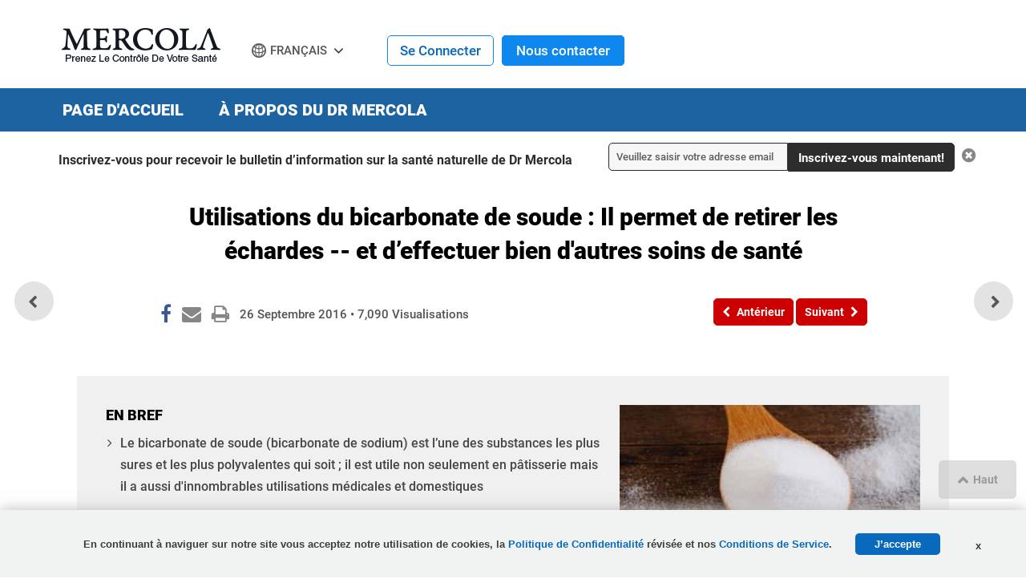

--- FILE ---
content_type: text/html; charset=utf-8
request_url: https://french.mercola.com/sites/articles/archive/2016/09/26/remede-naturel.aspx
body_size: 16556
content:

<!doctype html>
<html xmlns="http://www.w3.org/1999/xhtml" xmlns:og="http://ogp.me/ns#" xmlns:fb="http://ogp.me/ns/fb#"
xml:lang="fr-FR" lang="fr-FR">
<head id="ctl00_Head1"><title>
	Bicarbonate de soude ou Bicarbonate de sodium
</title><meta http-equiv="X-UA-Compatible" content="IE=edge" /><link rel="shortcut icon" href="//media.mercola.com/assets/images/mercola/favicon.ico" /><meta http-equiv="Content-Type" content="text/html; charset=UTF-8" /><meta http-equiv="cleartype" content="on" />
    <!-- Responsive and mobile friendly stuff -->
    <meta name="HandheldFriendly" content="True" /><meta name="MobileOptimized" content="320" /><meta name="viewport" content="width=device-width, initial-scale=1.0, user-scalable=yes" /><link rel="preconnect" href="https://fonts.gstatic.com/" crossorigin="" />
<link rel="dns-prefetch" href="//fonts.googleapis.com" />
<style>@font-face{font-family:'Roboto';font-style:normal;font-weight:500;font-display:swap;src:url(//media.mercola.com/assets/fonts/roboto/roboto-v20-latin-500.eot);src:local('Roboto Medium'),local('Roboto-Medium'),url('//media.mercola.com/assets/fonts/roboto/roboto-v20-latin-500.eot?#iefix') format('embedded-opentype'),url(//media.mercola.com/assets/fonts/roboto/roboto-v20-latin-500.woff) format('woff'),url(//media.mercola.com/assets/fonts/roboto/roboto-v20-latin-500.ttf) format('truetype'),url('//media.mercola.com/assets/fonts/roboto/roboto-v20-latin-500.svg#Roboto') format('svg')}@font-face{font-family:'Roboto';font-style:italic;font-weight:500;font-display:swap;src:url(//media.mercola.com/assets/fonts/roboto/roboto-v20-latin-500italic.eot);src:local('Roboto Medium Italic'),local('Roboto-MediumItalic'),url('//media.mercola.com/assets/fonts/roboto/roboto-v20-latin-500italic.eot?#iefix') format('embedded-opentype'),url(//media.mercola.com/assets/fonts/roboto/roboto-v20-latin-500italic.woff) format('woff'),url(//media.mercola.com/assets/fonts/roboto/roboto-v20-latin-500italic.ttf) format('truetype'),url('//media.mercola.com/assets/fonts/roboto/roboto-v20-latin-500italic.svg#Roboto') format('svg')}@font-face{font-family:'Roboto';font-style:normal;font-weight:700;font-display:swap;src:url(//media.mercola.com/assets/fonts/roboto/roboto-v20-latin-700.eot);src:local('Roboto Bold'),local('Roboto-Bold'),url('//media.mercola.com/assets/fonts/roboto/roboto-v20-latin-700.eot?#iefix') format('embedded-opentype'),url(//media.mercola.com/assets/fonts/roboto/roboto-v20-latin-700.woff) format('woff'),url(//media.mercola.com/assets/fonts/roboto/roboto-v20-latin-700.ttf) format('truetype'),url('//media.mercola.com/assets/fonts/roboto/roboto-v20-latin-700.svg#Roboto') format('svg')}@font-face{font-family:'Roboto';font-style:normal;font-weight:900;font-display:swap;src:url(//media.mercola.com/assets/fonts/roboto/roboto-v20-latin-900.eot);src:local('Roboto Black'),local('Roboto-Black'),url('//media.mercola.com/assets/fonts/roboto/roboto-v20-latin-900.eot?#iefix') format('embedded-opentype'),url(//media.mercola.com/assets/fonts/roboto/roboto-v20-latin-900.woff) format('woff'),url(//media.mercola.com/assets/fonts/roboto/roboto-v20-latin-900.ttf) format('truetype'),url('//media.mercola.com/assets/fonts/roboto/roboto-v20-latin-900.svg#Roboto') format('svg')}@font-face{font-family:'Roboto';font-style:italic;font-weight:900;font-display:swap;src:url(//media.mercola.com/assets/fonts/roboto/roboto-v20-latin-900italic.eot);src:local('Roboto Black Italic'),local('Roboto-BlackItalic'),url('//media.mercola.com/assets/fonts/roboto/roboto-v20-latin-900italic.eot?#iefix') format('embedded-opentype'),url(//media.mercola.com/assets/fonts/roboto/roboto-v20-latin-900italic.woff) format('woff'),url(//media.mercola.com/assets/fonts/roboto/roboto-v20-latin-900italic.ttf) format('truetype'),url('//media.mercola.com/assets/fonts/roboto/roboto-v20-latin-900italic.svg#Roboto') format('svg')}@font-face{font-family:'FontAwesome';font-weight:400;font-style:normal;font-display:swap;src:url(//media.mercola.com/assets/fonts/fontawesome-webfont.eot);src:url(//media.mercola.com/assets/fonts/fontawesome-webfont.eot) format("embedded-opentype"),url(//media.mercola.com/assets/fonts/fontawesome-webfont.woff) format("woff"),url(//media.mercola.com/assets/fonts/fontawesome-webfont.ttf) format("truetype"),url(//media.mercola.com/assets/fonts/fontawesome-webfont.svg) format("svg");}</style>
<link type="text/css" rel="stylesheet" href="/CMSPages/GetCSS.aspx?stylesheetname=InternationalTFSv2" />
    <script src="//media.mercola.com/assets/js/comserver/mercolajquery1.js?v=20260125" type="909b9618aa3fbf286545e32f-text/javascript"></script>
    
    <!--ArticleID: 963-->
    <!--DocumentNodeID: 19713-->
    <meta property="og:type" content="article" />
    <meta name="thumbnail" content="https://media.mercola.com/imageserver/public/2012/august/baking-soda.jpg" />

    <script data-cfasync="false" type="text/javascript">var mercolaEntity = {entity: {pageType: 'French', pageUrl: 'https://french.mercola.com/sites/articles/archive/2016/09/26/remede-naturel.aspx', id: '19713-French', name: 'Utilisations du bicarbonate de soude : Il permet de retirer les échardes -- et d’effectuer bien d\'autres soins de santé', description: 'Le bicarbonate de sodium, plus couramment appelé bicarbonate de soude, est utile non seulement en pâtisserie, mais il a aussi des utilisations médicales et domestiques.', category: 'french', categoryId: 'french', thumbnailUrl : 'https://media.mercola.com/imageserver/public/2012/august/baking-soda.jpg' },'user': {categoryId: 'french'}};</script>
<meta property="og:title" content="Bicarbonate de soude ou Bicarbonate de sodium" />
<meta property="og:description" content="Le bicarbonate de sodium, plus couramment appelé bicarbonate de soude, est utile non seulement en pâtisserie, mais il a aussi des utilisations médicales et domestiques." />
<meta property="og:image" content="https://media.mercola.com/imageserver/public/2016/september/baking-soda-a-natural-remedy-french-fb.jpg" />
<meta property="og:url" content="https://french.mercola.com/sites/articles/archive/2016/09/26/remede-naturel.aspx" />
<link rel="canonical" href="https://french.mercola.com/sites/articles/archive/2016/09/26/remede-naturel.aspx" />
<meta property="og:site_name" content="Mercola.com" /><meta property="fb:app_id" content="869990579788224" /><meta property="fb:pages" content="1720748801480231" /><meta name="description" content="Le bicarbonate de sodium, plus couramment appelé bicarbonate de soude, est utile non seulement en pâtisserie, mais il a aussi des utilisations médicales et domestiques." /> 
<meta http-equiv="content-type" content="text/html; charset=UTF-8" /> 
<meta http-equiv="pragma" content="no-cache" /> 
<meta http-equiv="content-style-type" content="text/css" /> 
<meta http-equiv="content-script-type" content="text/javascript" /> 
 
<link type="text/css" rel="stylesheet" href="/CMSPages/GetCSS.aspx?stylesheetname=MercolaFrench2" /> 
<style>
.labeltwo a {
    color: #ffffff !important;
}
p.labeltwo {
    text-align: center;
    text-decoration: none;
    background: none repeat scroll 0% 0% #3161C7;
    width: 65%;
    margin: 10px auto 50px;
    padding: 10px;
    border-radius: 0.5em;
    border: 1px solid #3079ED !important;
    color: #FAFAFA;
    text-shadow: none;
}

.labeltwo a:hover, .labeltwo a:focus {
    color: #edfd82 !important;
}


.labeltwo a{
color: #ffffff !important;
}
</style> 
<meta name="twitter:card" content="summary_large_image" /><script data-cfasync="false" type="text/javascript">var mercolaData = {"pageinfo":{"sitesection": "french", "sitesection1": "", "sitesection2": ""},"user":{"userloggedin":"no","customerclass":"visitor", "subscriber": "no", "daysSubscribed": "0"}};</script>
<script data-cfasync="false" src="//media.mercola.com/assets/js/mercoladatalayer/mercoladatalayer20210126.js"></script>
<script data-cfasync="false" src="//assets.adobedtm.com/77a1576eb29d/fa4ad595c4e4/launch-1d4e41c3ac1d.min.js"></script></head>
<body class="LTR Safari ENUS" >
    <div>
        <form method="post" action="/sites/articles/archive/2016/09/26/remede-naturel.aspx" id="aspnetForm">
<div>
<input type="hidden" name="__EVENTTARGET" id="__EVENTTARGET" value="" />
<input type="hidden" name="__EVENTARGUMENT" id="__EVENTARGUMENT" value="" />
<input type="hidden" name="__VIEWSTATE" id="__VIEWSTATE" value="hq5D9TzNzwh+TEhRMHgHODrQUZ5XLJD0l6nVH9799sZeX8EyEOqcEg3YlVNmpIL0oYGEPapC4IShTki9rw8hTTKUH0lzra++ETe1/37vdd+LJqbN1GwSOFu3R45fEq/yNwZKnLyjN9kH8A6qkeXogYiIM+RJEq+cuTlE33umfhGuiTzio+ABWBKibx7T1vVmcIKhjnmWlO7fmeknWoTZAToeFLIpTo7P/QBCFWHMPY9wXPZvnaXvy0o0E6Y+UOGeVgxqOainDTHiWn6o8Ft3upm+8LW4XeFeZflawpmefsdfl+joDRwpw+YqnJ339vMT2Q67qexaiG9FzD1Fq51l9A2mM0WtxIzleDoLx25Ksy61j5vBQk182BRpXOuD2B+ANe265KTwTCI/qV9sXj1/KCAb2zjmYXaAG1OoEPbks1tv3QZROKcFrsnb8ihFMQuvIjqc5O6mmPQkJXk5NRqAjYXWXJohSfx3nkQ/C43jIfnvqbj4w7MgIgqgebc0hHGwP8IOymeQN9EdXpui7woj/EhiDoTeuh9zHGONFxGdNQloRuSKhogBiuu2q1oW3UXexm6LFHIZDl+O/hBhQWMW+Gii80i3fxTLoSrSw18P0nP5fnY/KTvVRBiYoJDO0EoD1rJb2G2iELQav4utS5eu/zSpbSgGkIXFOQs1fB7ICVtPM1vUH+IWahuxZvL34IxGHEL6/yAyq+WdYuUfGJ77ahdk4NdS3wChuI7ZTlM7/TbJ34ctdfwRfr0TcYBZoxsmFLCapcj+Q6I1J+PJxnssxrmFaSn7quGk76F9j/V2Rx/FxrIwtoM45NNr3tEnjKIIBPKjOe1fiQKeVyRWb51SS78UDnLFGidOzJM8e/fnwOMwoNJpepcn+Z9pLG8escKr2oBBJgEz7cDW39aUeDMrTTBDzCDDD89zy6HDs7ALao1NzbTDZD5EMp87Jg+hsgz/guk5StdS9axNebi0gA9H662JBXkKrzJfwlm0ve0WH92lVV1Zomos9qUPf2xC7oFwCKuNSEaw8W6u5BUioaktHTasoaGPZKhIiKB9X0NyFgmW8+sVfiK90oKoGEv2qpsnpwdquQ8V7hz79Wj6h2HNGsGMxvP/9/GeBeHmRr3Q5djcouCowv0OAuRU0kCMt6JHNPYqZibzdGTMe+j6eZoF1/AxslvIrO6hXYg/BTKiAwx3z3cjr3tpUfKGKVPBNuP471kPjFVaZIaMVAr8sHOSyK4IjK1NvV7jGcXhsMyVPGtSdmiL2nKgcqk/KIptWEcREDt+dGTU3aap2LF5EWW4v2B4YqaY+OK8r0l7nDgCduCzGqdXDUfd9EfEDt8k4Yd/[base64]/Qswc719XO9XIVI6/tsvxP+Ni2poyTn5FT3ORlZES5ko0QNcWg+xdbASKsvSVwOig/fc2gcNacJ5WLGIg5P9YEj55KAhVVHtdB+kwXnnZEJd9iV5tyO3lcA2n6YHEg6ovOOIOvF/Wpg1O24jw55Fnc21Y/+z67DH/[base64]/aqBeLeEEOUthgjbpsfajTN913xzoLZGvCiuphtHUTbhZwv+KBYjY807GmDHy2UNx6b7BNN6eXLHz5kZIILRJt/NaTu8gA/KrOmFHxyvvYSw/GNcpij7i7U3x+ZwBN+FCBF5BXG0cs/qq5EY3nX6PMyAD7Ia6LpfEEqOnu+T4Crxjbn+4qjVCcItfgRVrSOYHve+NsJ1TD8zLUE2JIpkLinRauZ3vFgitp5WV/WvBfQr5QNNzNduXwrYgeZ8azekvznOiJc2I3w9zOFjDxTPMFr+cQhM01LZTra5J0mrI8etiwwB4cZNyNernj6ZPewZ3Sn58jCPytsBxQ73UfMzvKpD4Oh9CJQ+0Rxvy3FWS1L54MUpEEMS4wQK+sLZUsnlL9HakwuCCUCLnyqyHnOeGYJ6hBtejI/euSptHk5CplIPtDcKJ0VdjwSVtzLP5Q7LGH1qp0oagZ/p6zIdEuKacWOXsPUVbaCNc7kKzhzQhQUcf290xnddVyNDs+hjpO2gBLcU28F0nBDwj9dTH3Jmci7ssDMtUztpH1476fxQGBHRRCVEyYBluGgSzm+1OU3vRQapKMYqW7lGowok2FPI/9KUFBf7G7y1tu+pZqlcxKp9FXI4u6AmIjQbnsUiLExt892D6eF0RJIXPBX8e4BYyUDHI0Yv3Bqui6jj2rr1H+g7UdeWkEfmgCsXeEJ+KlhJEyl3OR08ifxtnRPKOcYfjTVQ8lpz7NJCH+l9xvmsdd5x1Ogm9hdyUvCNaEsEzICIfhSx/cqnPpAwg85gUsAISh09zUkALWUvD3Y8M/zGI3nAxgTObZ9IZGHjxvX+bmHEvw55U1qHfdXAij6kfzpX3EndHlASZwtH19RQz+b8/PVDQEZfFiubAXZ/Yb0Z/1uwM7VtH585xCtPhVJiiPME7dRAvYDPKjw3okeb8jvoaPIZT+2b7bX01RUVxEfZNe6CsFHLEBYqIbWlPRSwc/GfTufy7F4XlCV5Z6p+ddk0sZI/Q5CDL+D3enFm67zaYvORbQcNG0dA3gsHTvEHBF6HaR8fGkCRiSNsB4MM7ZwN51FkbX4Pe0reM/ApHvClfvNe1P5sLXuL64hfxRuXs8JkTwyZs6QcfBqMVH2FtC+063AIq8RiJ7cuS7F6r41fneHBn7qMkT52h+/Lj5uMoRvoFBJ/VsjtQCNnCMqN2OieMTIx1uwGXd0mfwYaVbrdDgwVjSF/V2rIJCAnMi4QSGkwawim4UvY0256Zd4yzg/wmKvupzXjkiPHewyWlslcr2Yh/FKDqpH3b6Z2/OUHLZCQzchADVzbi5JNBU83gfvYgcBkV98963ZRks89ztvxt3R7NiMd11acXuZ8iVjjhxS8o8kJry35zawqFRnusjM25Gc7Y/2EpZ5mjRUSiz6VQ9A/VbGSb8RdtZg1etggap8/Gvi+9Gz+4kn/SWrvaRqjvUQRMgxuOqHvJxKgkCqArHsimR0XCuZsDvYCh+vPU58IWJ+8/BkpIKrsEopJ7IzYFnwNp0NJ8D2Wiax0cI7LIQCWWqgelMGL1sIS2W2TuqjyjLsKf3x6tbWWDNKr3qMtD5JvJh7pnbL8cBB4MWq969Tk3AL50d77RnA48RXnORIKha0eDmSU0g/5L5yXR7NIosPHfaE/CnBQH4P5GOKXuyXMkhI1tVBwmqCPHt6JL1ENWuZX7Je2gV8hPbpyOuKuwQ7r/EZD2whQzKOTlzlXX2v1ESyR7MgDBBQ3+OjcunXbst/lVS6TAPRKDfmtMGDoG87gwUBOBrfz9NLvpD+VpFARACJD/g0uDsfSOz+vr9oaoLLrijr+6IoByjoCr5qgy2H469hZCPySwbxE2qgZmjsL4tEjEQEo1OTimZkWdz8onipNGZxl9HPDKdGtZhA7jSNlafj+F3gsfmQCK3w5vvuqr42Gw2fyJo0WyVBlaXJsP4/YL+pU2Rr+zTq0A0aeI14kXDFY/pMrzUi0brDxTUJsulAE0sqOXYdLpOZ9INXIBcFnZ3oW3K2nf5virmfpk9VfGdOJgwl2yOg2xIPGsB4fN5UMDxMUMCNy7Z/bsiNN7k+JuVeE1ALK8MVJsKb9DVWeWfXY27zT9K9nUxadNFdZUxmGRFy/1NZK5nSt1oBvsA/I0XUbc6g8wdO1VI/qi8CvwR6wnB61ijpyNG4acWo2+JWKg9wi8BoEaEDzlbjaUaJ9GXzol4Rvi9ZQSdGF3De0XXfCpPNKynFTr5k/2kLNXj0RXfciWu50OGPVbxRfUKWwCd/9N8wB+I0WsmWAzVzoetDdel6Z/ga1gmVs0188wsFVR+Ps8n9xoSKanyczNxroX0AEutuETBWUPpGijl3wY+mVIdHwRTg4xWOXj/tBDKw79cWX7Jsv37JSd8uifpU2E5MJb3H5yZzDQ0iY4n1mliroRKsr+GznadIRVf2IbqGJmvQ+0lG3WIMIo1xGxPrzQFGdX3rNXNz0YSejGPEDv7Q/kNqi0SbV+emKq4+U924ig6zXqatMW6Q0gGr8sjPr0HD7Uux79ddmxPe1a9aXrZr3vr8XneaqxZJN0v+KbCKOP0t1wpKUjOA0+hW5Jhanj84F8lJbGMKXAgB92++CLDsKGaWcSAQkUy/ID7xhzpyBK/mqon1+8bg3ElTdYhg1nSdxRS5+1TdPXzkY57LrGHaTPmEXY15L2nbKPjHx+zYK7HnWCiNcZF1YrlHSBknVWQHQeR2QmlhuqiNguTSSZUJPDycCKUo33mMRGY1in1gUYcDJ9t68FdR/fRlNER1xTK/dPbbDI60ygKUsoshmeJ3aQJQ7Zwf+VzS2V0iMZIxoh5857LCyZs5W5rX/lKEVty69yLsPmAYL9/jKYFAJyud+Lx5q+sii8RYrtaCY8zD/JGKxKzt7ty5oGo/pHHnrzgmqAofStoZGd6Rs4vuW2P5XeoLjzgOeXTqwGFaQxgLo9M9babQqpvWJt/uam9z/NMCasIFmWLieWQrta/s6tNovYj89iwI/wCcpe/lC5H8uIFvl9tbOfeclpjWXpPW46WR+cgRs4PNIBNy7YDpoP0z9AFI/[base64]/BwFWX/A/CpHTxVONK6a7RKExICNe2KPLdNgKIjtn1NAHitl+2LH01s6JpsJX9yzBErvHi/5p/vSOhNVuhA4yF0FZBSraB1elwV9eUqT2UBTCReYzLBDdlAA3j/nCP/aR158TxEoUVfdHXx65mbYLx4WTiuBqaJ/IS+IE0rAS3UjjwEfXaJjXpx8zp++HYW4WmCaRRAc4Za365qRl4P54SDb7aJtf" />
</div>

<script type="909b9618aa3fbf286545e32f-text/javascript">
//<![CDATA[
var theForm = document.forms['aspnetForm'];
if (!theForm) {
    theForm = document.aspnetForm;
}
function __doPostBack(eventTarget, eventArgument) {
    if (!theForm.onsubmit || (theForm.onsubmit() != false)) {
        theForm.__EVENTTARGET.value = eventTarget;
        theForm.__EVENTARGUMENT.value = eventArgument;
        theForm.submit();
    }
}
//]]>
</script>



<script type="909b9618aa3fbf286545e32f-text/javascript">
//<![CDATA[
/* https://french.mercola.com/sites/articles/archive/2016/09/26/remede-naturel.aspx; */var fbShareShowCount = 0;var fbShareCountGraphAPI = '370';//]]>
</script>
<div><input type="hidden" name="lng" id="lng" value="en-US" />
</div>
<div>

	<input type="hidden" name="__VIEWSTATEGENERATOR" id="__VIEWSTATEGENERATOR" value="76898939" />
	<input type="hidden" name="__VIEWSTATEENCRYPTED" id="__VIEWSTATEENCRYPTED" value="" />
	<input type="hidden" name="__EVENTVALIDATION" id="__EVENTVALIDATION" value="GDoBn8xfFQZRBLfVEMIxXHaPT0b3hNQoyRDzHSwaUywoyK/IYHv2PylCO0UgAr6J2EFAi5SCtyzW9p3se3YGkU4MOan7y0mhgywcqFdpl1MvCFkcFovCf5U1ALgyeJfGc8pHrQEsy01d8haelKlCBOKeXhUW/Nwkjz/czFrwjdvgIgUq/5P0KnFOzzZ5IarWbNYk4vYSCtv4+t8XXBL8tdlw1j8Jvwevju91TmsNyrIXlOQd/oupDckf7ul3v5x5TmQ9HwtlXv9VIpweClX0Hg==" />
</div>
        <div id="ctl00_CMSPageManager1">

</div>
        <div id="page" data-jsid="pageContainer" class="">

            

<header class="header Fixed" data-jsid="articlesHeader" region_id="Health Header">
	<div class="max-width">
        <div id="trigger-menu" class="mobile-menu-icon" data-jsid="articlesMobileMenuBtn">
            <a href="#mobile-menu">
                <i class="fa fa-bars" aria-hidden="true"></i>
            </a>
        </div>
        <div id="sticky-trigger-icon" class="mobile-menu-icon">
            <i class="fa fa-bars" aria-hidden="true"></i>
        </div>
        <div class="logo">
            <figure>
                <a href="https://www.lavieensante.com" target="_self" onclick="if (!window.__cfRLUnblockHandlers) return false; s_objectID='www.lavieensante.com';" data-cf-modified-909b9618aa3fbf286545e32f-=""><img src="//media.mercola.com/assets/images/mercola-french-logo.png" alt="Mercola.com" border="0"></a>
            </figure>
        </div>

        

        <!-- <div id="trigger-search" class="mobile-search-icon" data-jsid="articlesMobileSearchBtn">
            <i class="fa fa-search" aria-hidden="true"></i>
        </div>
        <div id="search" class="search" data-jsid="mobileSearch">  
        <div class="search-form">
            <div id="qmaster"></div>
        </div>
		</div> -->
        
        <div class="french-header-nav">
            <div class="sub-links">
            <ul>
            
                

                <li class="cart">
                    
                    <a href="https://www.mercolamarket.com/checkout/shoppingcart.aspx">
                    
                    <i class="fa fa-shopping-cart" aria-hidden="true"></i> Chariot </a>
                </li>
                
             

                <li>
                    <div id="divlanguagedropdown" data-jsid="languageDropdown">
                        <div class="lang-globe">
                            <a>Français</a> <i class="fa fa-angle-down"></i>
                            <ul class="lang-dropdown">
                                <li><a href="https://german.mercola.com">Deutsch</a></li>
                                <li><a href="https://www.mercola.com">English</a></li>
                                <li><a href="https://espanol.mercola.com">Español</a></li>
                                <li><a href="https://italiano.mercola.com">Italiano</a></li>
                                <li><a href="https://polish.mercola.com">Polski</a></li>
                                <li><a href="https://portuguese.mercola.com">Português</a></li>
                                <li><a href="https://russian.mercola.com">русский</a></li>
                                <li><a href="https://japanese.mercola.com">日本語</a></li>
                                <li><a href="https://korean.mercola.com">한국어</a></li>
                            </ul>
                            <div class="clear"></div>
                        </div>
                    </div>
                </li>
            </ul>
        </div>
        <div class="login">
            
                <div class="logged-out">
                    <span class="sign-in"><a href="https://login.mercola.com/login.aspx?ReturnUrl=https://french.mercola.com/sites/articles/archive/2016/09/26/remede-naturel.aspx" target="_parent">Se Connecter</a></span>
                    <span class="join"><a href="https://login.mercola.com/join/default.aspx?ReturnUrl=https://french.mercola.com/sites/articles/archive/2016/09/26/remede-naturel.aspx&source=French" target="_parent">Nous contacter</a> </span>
                </div>
                
                 <!-- end login and sign out-->
         </div>
        </div>
    </div> 
</header> 

<nav class="desktop-menu" data-jsid="articlesDesktopMenu">

<div class="sticky-trigger-icon"> <a class="sticky-trigger" href="#" onclick="if (!window.__cfRLUnblockHandlers) return false; javascript: return false;" data-cf-modified-909b9618aa3fbf286545e32f-=""></a> 

    <div class="main-menu-bg" region_id="Health Header">
        <nav class="main-menu max-width-collapsed">
            <ul class="clearfix">
                <li><a href="https://www.lavieensante.com">Page d'Accueil</a></li>
                <li><a href="https://www.lavieensante.com/sur-dr-mercola/">À propos du Dr Mercola</a></li>
                <!-- <li class="current-item"><a href="https://www.mercolamarket.com" onclick="s_objectID='Shop Nav';">Acheter</a></li> -->
            </ul>
        </nav>
    </div>

</div><!-- end wrap sticky trigger icon -->


</nav>


<nav id="mobile-menu" class="mm-theme-dark mm-effect-menu-slide mm-border-full" data-jsid="articlesMobileNav" region_id="Health Header">
    <ul>
         <li class="lang-mobile"><span>Français</span>
            <ul>
                <li class="back-button"><a class="mm-prev mm-btn" href="#mm-1"></a><a href="#mm-1">Select Language</a></li>
                <li><a href="https://german.mercola.com">Deutsch</a></li>
                <li><a href="https://www.mercola.com">English</a></li>
                <li><a href="https://espanol.mercola.com">Español</a></li>
                <li><a href="https://italiano.mercola.com">Italiano</a></li>
                <li><a href="https://polish.mercola.com">Polski</a></li>
                <li><a href="https://portuguese.mercola.com">Português</a></li>
                <li><a href="https://russian.mercola.com">русский</a></li>
                <li><a href="https://japanese.mercola.com">日本語</a></li>
                <li><a href="https://korean.mercola.com">한국어</a></li>
            </ul>
        </li>
        
            <!-- <li><a href="https://www.mercolamarket.com">Acheter</a></li>-->
            <li><a href="https://www.lavieensante.com">Page d'Accueil</a></li>
            <li><a href="https://www.lavieensante.com/sur-dr-mercola/">À propos du Dr Mercola</a></li>
            
                
                
                <li class="mobile"><a href="https://login.mercola.com/login.aspx?ReturnUrl=https://french.mercola.com/sites/articles/archive/2016/09/26/remede-naturel.aspx" target="_parent">Se Connecter</a></li>
                <li class="mobile"><a href="https://login.mercola.com/join/default.aspx?ReturnUrl=https://french.mercola.com/sites/articles/archive/2016/09/26/remede-naturel.aspx&source=French" target="_parent">Nous contacter</a> </li>
                
                
     </ul>
</nav> 
  

            <section class="main-content">
                    <div class="max-width-collapsed">
                        <section class="top-subscription">
                            
    <div class="max-width-collapsed">
      <div class="subscription-form">
        <div class="subscription-label centered-text">
                <label>Inscrivez-vous pour recevoir le bulletin d’information sur la santé naturelle  de Dr Mercola </label>
        </div>

        <div class="subscription-input">
            <input name="ctl00$NLSubscriptionTop$txtEmailAddress" type="text" value="Veuillez saisir votre adresse email" maxlength="100" id="ctl00_NLSubscriptionTop_txtEmailAddress" onfocus="if (!window.__cfRLUnblockHandlers) return false; javascript:if(this.value==&#39;Veuillez saisir votre adresse email&#39;){this.value=&#39;&#39;}" onblur="if (!window.__cfRLUnblockHandlers) return false; javascript:if(this.value==&#39;&#39;){this.value=&#39;Veuillez saisir votre adresse email&#39;}" onkeypress="if (!window.__cfRLUnblockHandlers) return false; return ContinueSubscriptionFR(event,&#39;ctl00_NLSubscriptionTop_btnSubscribe&#39;,&#39;ctl00_NLSubscriptionTop_txtEmailAddress&#39;);" data-cf-modified-909b9618aa3fbf286545e32f-="" />
        </div>

        <div Style="display: none;">
            <span id="ctl00_NLSubscriptionTop_Loading" class="MsgBoardStyle" style="display: none">Loading Please Wait</span>
            <img id="ctl00_NLSubscriptionTop_wheel" alt="Loading Please Wait" style="display: none" />
        </div>

        <div class="subscription-button">
            <input type="button" name="ctl00$NLSubscriptionTop$btnSubscribe" value="Inscrivez-vous maintenant!" onclick="if (!window.__cfRLUnblockHandlers) return false; return SubscribeEmailHealthGuideFR(&#39;ctl00_NLSubscriptionTop_Loading&#39;,&#39;ctl00_NLSubscriptionTop_wheel&#39;,&#39;ctl00_NLSubscriptionTop_btnSubscribe&#39;,&#39;ctl00_NLSubscriptionTop_txtEmailAddress&#39;,&#39;Header-French-Desktop&#39;);__doPostBack(&#39;ctl00$NLSubscriptionTop$btnSubscribe&#39;,&#39;&#39;)" id="ctl00_NLSubscriptionTop_btnSubscribe" class="button action blue subscribe-btn" data-cf-modified-909b9618aa3fbf286545e32f-="" />
        </div>

            <input type="hidden" name="ctl00$NLSubscriptionTop$hf_isMobile" id="ctl00_NLSubscriptionTop_hf_isMobile" value="false" />
        
        <div class="subscription-close centered-text">
          <i class="fa fa-times-circle" aria-hidden="true" onclick="if (!window.__cfRLUnblockHandlers) return false; $('.top-subscription').slideUp();" data-cf-modified-909b9618aa3fbf286545e32f-=""></i>
        </div>
        
      </div>
    </div>


<script type="909b9618aa3fbf286545e32f-text/javascript">
    $(function () {
        if (detectmob()) {
            $("input[id$='hf_isMobile']").each(function (i, el) {
                this.value = "true";
            });
        }
    });
   
</script>
                        </section>
                        
    <div id="article">
        <div class="article-title">
            <h1>
                <span id="ctl00_plcMain_PostTitle">Utilisations du bicarbonate de soude : Il permet de retirer les échardes -- et d’effectuer bien d'autres soins de santé</span>
            </h1>
            <section class="post-review" region_id="Author Section">
                    
            </section>
            <!-- Start Social Icons, Views and Date -->
            <section class="post-details">
            <div class="social-icons-top">
                
<div style="clear: left;"></div>
<ul class="social-icons dontprint social-button-round">
    <li class="share-count-total"><span data-share-counter>0</span></li>
    <li data-social-btn="facebook" class="social-btn"><a></a></li>
	<li data-social-btn="mailto" class="social-btn"><a href="#" class="mailtolink"></a></li>
	<li data-social-btn="print" class="social-btn not-mobile"><a href="#"></a></li>
</ul>
            </div>
            <div class="post-date">
                <ul>
                    <li><span id="ctl00_plcMain_PostDate">26 Septembre 2016</span> • <span id="ctl00_plcMain_PostViewCount">7,090</span> <span class="contentText">Visualisations</span></li>
                </ul>
            </div>
        </section>
            <!-- End Social Icons, Views and Date -->
            <!-- Start PREV/NEXT Top -->
            <nav class="post-nav">
            <div class="previous-article" region_id="Previous Article - Top">
            <a id="btnPrevTop" data-jsid="topNavPrevBtn" onClick="if (!window.__cfRLUnblockHandlers) return false; s_objectID=&#39;Previous Button&#39;;" href="https://french.mercola.com/sites/articles/archive/2016/09/23/alimentation-inflammation.aspx" data-cf-modified-909b9618aa3fbf286545e32f-="">
                <i class="fa fa-chevron-left" aria-hidden="true"></i><span>Antérieur</span>
            </a>
            </div>
            <div class="next-article" region_id="Next Article - Top">
            <a id="btnNextTop" data-jsid="topNavNextBtn" onClick="if (!window.__cfRLUnblockHandlers) return false; s_objectID=&#39;Next Button&#39;;" href="https://french.mercola.com/sites/articles/archive/2016/09/27/arreter-de-se-laver.aspx" data-cf-modified-909b9618aa3fbf286545e32f-="">
                <span>Suivant</span><i class="fa fa-chevron-right" aria-hidden="true"></i>
            </a>
            </div>   
            <div class="more-article"> 
                    
            </div>
        </nav>
            <!-- End PREV/NEXT Top -->
        </div>
        <!--START Floating Prev/Next-->
        <nav class="post-nav-floating">
                <div class="previous-article"><a class="article-link" href="https://french.mercola.com/sites/articles/archive/2016/09/23/alimentation-inflammation.aspx"><div class="article-thumb"><img class="mlazyload" data-mlazyload-src="https://media.mercola.com/ImageServer/Public/2015/August/dieta-y-ejercicios.jpg" alt="alimentation inflammatoire" /></div><div class="article-title">Activité physique et alimentation pour lutter contre l’inflammation</div></a></div><div class="next-article"><a class="article-link" href="https://french.mercola.com/sites/articles/archive/2016/09/27/arreter-de-se-laver.aspx"><div class="article-thumb"><img class="mlazyload" data-mlazyload-src="https://media.mercola.com/ImageServer/Public/2016/August/banarse.jpg" alt="arrêter de se laver" /></div><div class="article-title">Que se passe t-il lorsque vous arrêtez de vous laver ?</div></a></div>
			  
        </nav>
        <!--END Floating Prev/Next-->
        <!-- END Article Title -->
        <div class="video-container">
            <br />
        </div>
        <!-- START Story at a Glance template -->
        <div id="ctl00_plcMain_StoryAtAGlance" class="story-glance" region_id="Story at a Glance">
            <div class="story-image" id="StoryImage">
                <img id="StoryImage" src="https://media.mercola.com/imageserver/public/2012/august/baking-soda.jpg" alt="Bicarbonate De Soude" style="border-width:0px;" />
            </div>
            <div class="story-highlights">
                <h3 id="expanderHead" data-jsid="expanderHead">
                    En bref <span id="expanderSign" class="expander">-</span></h3>
                <div id="expanderContent" data-jsid="expanderContent">
                    <ul>
  <li>Le bicarbonate  de soude (bicarbonate de sodium) est l&rsquo;une des substances les plus sures et les  plus polyvalentes qui soit&nbsp;; il est utile non seulement en pâtisserie mais  il a aussi d'innombrables utilisations médicales et domestiques </li>
  <li>En usage  interne, le bicarbonate de soude aide à maintenir l&rsquo;équilibre du pH dans le  sang&nbsp;; c&rsquo;est probablement le fondement qui justifie qu&rsquo;il soit recommandé  pour lutter contre les symptômes du rhume et de la grippe </li>
  <li>Le bicarbonate  de soude est utile pour traiter les affections bénignes comme les coups de  soleil et les piqures d'insectes, il est efficace comme déodorant naturel et  comme dentifrice et il peut être utilisé pour le ménage de pratiquement toutes  les pièces de la maison </li>
</ul>

                </div>
            </div>
        </div>
        <!-- END Story at a Glance template -->
        
        
        <div id="ctl00_plcMain_divLimited" class="limited-div">
            
<script type="909b9618aa3fbf286545e32f-text/javascript">
    $(document).ready(function () {
        $("#expanderSign").hide();
    });
</script>
<style type="text/css">
.story-glance { overflow: auto !important; }    
.social-icons-mobile { display: none !important; }

.limited-visibility {
    max-width: 1200px;
    margin: 0 auto;
    background-color: #E5F1FD;
    padding: 0 30px;
}

.limited-div {
    margin-top: -235px;
    margin-left: 40px;
    margin-right: 40px;
    padding: 25px 0 0;
    position: relative;
    background: linear-gradient(0deg, rgb(255, 255, 255) 0%, rgb(255, 255, 255) 93%,rgba(240,240,240,0) 100%);
}

.limitedcontent ~ .limited-div
{
    margin-top: -60px!important;
}

.limited-div > hr {
    border-bottom: 2px dashed #989898;
    max-width: 1000px;
    margin: 16px auto;
}
	
.limited-visibility .subtitle {
    font-size: 24px;
    line-height: 1.3;
    text-align: center;
    max-width: 780px;
    font-weight: 600;
    color: #2B2B2B;
    margin: 35px auto 0;
}

.limited-visibility .title {
	font-size: 30px;
    font-weight: 900;
    text-align: center;
    padding-top: 12px;
    padding-bottom: 8px;
    line-height: 1.4;
}

.subscription-content {
    display: inline-block;
    padding: 30px 0px 10px;
}

.limited-visibility .subscription-guide {
    float: left;
    width: 33%;
    padding: 10px 45px;
    font-size: 16px;
}

.limited-visibility .subscription-form .button {
    width: 100%;
    background-color: #2D2D2D;
	border: 1px solid #2D2D2D;
	border-radius: 0px;
    font-size: 18px;
    height: 50px;
}

.limited-visibility .subscription-form .button:hover {
    background-color: #000;
}

.limited-visibility .subscription-form {
    margin: auto;
    margin-top: 10px !important;
    width: 50%;
}

.limited-visibility img.subscribe-load {
    display: block;
    margin: 0 auto;
    text-align: center;
} 

.subscription-form .limited-textbox {
    text-align: center;
    border: 1px solid #333;
    border-radius: 0px;
    height: 50px;
}

.subscription-guide ul {
    list-style-type: disclosure-closed;
}

.sub-p {
    font-size: 16px;
    color: #464646;
    text-align: center;
    margin-top: 25px;
    padding: 0 30px;
    line-height: 1.5;
    font-weight: 700;
}

.subscription-content .button {
    background: #2d2d2d;
    background-position-x: 0%;
    background-position-y: 0%;
    background-repeat: repeat;
    background-image: none;
    background-image: url("https://media.mercola.com/assets/images/mercola/fa-envelope.png");
    background-repeat: no-repeat;
    background-position: 25% 50%;
}


.subscription-guide ul li {
    margin-bottom: 10px;
    font-size: 16px;
    list-style: none;
    color: #464646;
}

.subscription-guide p {
    display: block;
    text-align: center;
    color: #2b2b2b;
} 

.subscription-guide .fa {
    margin-bottom: 16px !important;
    font-size: 36px;
    color: #0e87ee;
    text-align: center;
    margin: auto;
    display: block;
}

.social-icons-bottom > ul.social-icons {
    display: none;
}

.disclaimer {
    color: gray;
    font-size: 11px;
    margin: 12px auto 0px;
    text-align: center;
}
.subscriber-note {
    font-size: 16px;
    color: #E61433;
    text-align: center;
    line-height: 1.5;
    margin-bottom: -10px;
}

@media only screen and (min-width: 768px) {
    .story-glance .story-image img { height: 214px; }
}

@media only screen and (max-width: 1199px) {
    .limited-div { width: 100%; max-width: 1155px; margin-left: 0 !important; margin-right: 0 !important; }
    .most-popular { margin-top: 0 !important; }
    .footer-seal { margin-bottom: 0 !important; }
    .top-button { bottom: 18px !important; }
    .gdpr-container { margin: 8px !important; }
    .limited-visibility .subscription-guide{padding: 10px 20px;}
    .limited-visibility {margin-bottom: 40px;}
    .has-gdpr.has-social { margin-bottom: 84px !important; }
}

@media only screen and (max-width: 1120px) {
    .has-gdpr.has-social { margin-bottom: 90px !important; }
}

@media only screen and (max-width: 912px) {
    .has-gdpr.has-social { margin-bottom: 107px !important; }
}

@media only screen and (min-width: 1px) and (max-width: 1024px) {
    .subscription-content .button {background-position: 20% 50%;}
    .limited-visibility .subscription-form {margin-top: 55px;}
    .sub-p {padding: 0px;}
}

@media only screen and (min-width: 1px) and (max-width: 980px) {
    .limited-div {padding: 40px 5px 0;}
    .limited-visibility {padding: 0 8px;}
    .subscription-content {padding: 40px 0;} 
}

@media only screen and (min-width: 1px) and (max-width: 840px) {
    .limited-visibility .subscription-form {width: 65%;}
}

@media only screen and (min-width: 1px) and (max-width: 768px) {
    .limited-div {margin-top: -265px!important; }
    .limited-visibility .subscription-form,
    .limited-visibility .subscription-guide {float:none;width: 70% !important;margin: auto;}
    .limited-visibility .subscription-guide {border-right: none;margin: auto;padding:10px 0px;}
    .limited-visibility .subscription-form .button {padding: 0px !important}
    .limited-visibility .subscription-form {padding-left: 0;}
    .subscription-form .limited-textbox {padding: 12px;}
    .limitedcontent ~ .limited-div { margin-top: -60px!important; }
}

@media only screen and (min-width: 1px) and (max-width: 640px) {
    .limited-visibility {padding: 0 25px;}
    .limited-visibility .subscription-form {width: 90% !important;}
}

@media only screen and (min-width: 1px) and (max-width: 627px) {
    .has-gdpr.has-social { margin-bottom: 125px !important; }
}

@media only screen and (min-width: 1px) and (max-width: 480px) {
    .subscription-form .limited-textbox,
    .limited-visibility .subscription-form .button {width: 100%;}
    .limited-visibility .subscription-guide {width: 85% !important;}
    .limited-visibility .title {font-size: 24px;}
    .limited-visibility .subtitle {font-size: 22px;line-height: 1.5;padding: 0 8px;}
    .limited-div {padding: 40px 0 0; margin-top: -325px!important; }
    .sub-join {padding: 0;}
    .limited-visibility {padding: 0 10px; margin-bottom: 40px;}
}

@media only screen and (max-width: 463px) {
    .has-gdpr.has-social { margin-bottom: 142px !important; }
}

@media only screen and (min-width: 1px) and (max-width: 414px) {
    .limited-div {margin-top: -500px!important; }
    .has-gdpr.has-social { margin-bottom: 160px !important; }
}


@media only screen and (min-width: 1px) and  (max-width: 375px) {
    .limited-visibility .title {font-size: 23px;}
}

@media only screen and (min-width: 1px) and  (max-width: 375px) {
    .has-gdpr.has-social {  margin-bottom: 186px !important; }
}

@media print  {
    .subscription-form {display: none;}
    .subscription-content {padding: 4px;}
    .limited-visibility .subscription-guide {border-right: none;width: 100%;}
}

</style>


	
<hr>
<div class="limited-visibility">
    <div class="content">
        <span class="close-btn"></span>
        <p class="subscriber-note" style="padding-top: 35px;"><strong>ABONNÉS:</strong>  Entrez votre email pour continuer la lecture</p>
        <div class="title">Lire l’article complet  GRATUITEMENT!!</div>
            <div class="subscription-form">
                <span class="subscribe-input">
                    <input name="ctl00$plcMain$LimitedVisibility$emailAddress" type="text" value="Saisissez votre adresse e-mail" maxlength="100" id="ctl00_plcMain_LimitedVisibility_emailAddress" class="limited-textbox" onfocus="if (!window.__cfRLUnblockHandlers) return false; javascript:if(this.value==&#39;Saisissez votre adresse e-mail&#39;){this.value=&#39;&#39;}" onblur="if (!window.__cfRLUnblockHandlers) return false; javascript:if(this.value==&#39;&#39;){this.value=&#39;Saisissez votre adresse e-mail&#39;}" onkeypress="if (!window.__cfRLUnblockHandlers) return false; return ContinueSubscriptionFR(event,&#39;ctl00_plcMain_LimitedVisibility_Subscribe&#39;,&#39;ctl00_plcMain_LimitedVisibility_emailAddress&#39;);" data-cf-modified-909b9618aa3fbf286545e32f-="" />
                </span>
                <span id="ctl00_plcMain_LimitedVisibility_Loading" style="display: none; font-size: 14px; padding-top: 8px;">Loading Please Wait</span>
                <img id="ctl00_plcMain_LimitedVisibility_wheel" alt="Loading Please Wait" style="display: none; margin: auto;" />
                <input type="submit" name="ctl00$plcMain$LimitedVisibility$Subscribe" value="Connectez ou Abonnez-vous" onclick="if (!window.__cfRLUnblockHandlers) return false; return SubscribeEmailHealthGuideFR(&#39;ctl00_plcMain_LimitedVisibility_Loading&#39;,&#39;ctl00_plcMain_LimitedVisibility_wheel&#39;,&#39;ctl00_plcMain_LimitedVisibility_Subscribe&#39;,&#39;ctl00_plcMain_LimitedVisibility_emailAddress&#39;,&#39;LV-French-Desktop&#39;);" id="ctl00_plcMain_LimitedVisibility_Subscribe" class="button" data-cf-modified-909b9618aa3fbf286545e32f-="" /> 
            </div>

        <p class="disclaimer"><em>Vous pouvez à tout moment vous désabonner et Je garantis la confidentialité de votre email.<a href="https://french.mercola.com/politique-de-confidentialite-a-jour.aspx" target="_blank"> Consultez notre politique de confidentialité.</a></em></p>
        <div class="subtitle">Et abonnez-vous gratuitement à la newsletter n ° 1 sur la santé naturelle</div>
        <p class="subscriber-note">Si vous êtes déjà abonné, saisissez à nouveau votre adresse e-mail pour un accès instantané</p>
        <div class="subscription-content">
            <div class="subscription-guide">
                <i class="fa fa-unlock"></i>
                <p>Accédez à des informations sur la santé naturelle sans la censure des réseaux sociaux ou des moteurs de recherche</p>
             </div>
            <div class="subscription-guide">
                 <i class="fa fa-shield"></i>
                <p>Protégez vos données. - nous sommes l'un des rares sites Web à respecter votre droit à la vie privée en ligne</p>
            </div>
            <div class="subscription-guide">
                <i class="fa fa-file-text"></i>
                <p>Obtenez un accès GRATUIT à tous les livres électroniques, rapports spéciaux et guides de santé du Dr Mercola</p>
            </div>    
        </div>
     </div>
</div>
 
        </div>
        
        <div class="social-icons-bottom narrow-width">
            
<div style="clear: left;"></div>
<ul class="social-icons dontprint social-button-round">
    <li class="share-count-total"><span data-share-counter>0</span></li>
    <li data-social-btn="facebook" class="social-btn"><a></a></li>
	<li data-social-btn="mailto" class="social-btn"><a href="#" class="mailtolink"></a></li>
	<li data-social-btn="print" class="social-btn not-mobile"><a href="#"></a></li>
</ul>
            

<style>
.header.sticky-header .mobile-menu-icon { width: 4%; margin-right: 1.5%; }
.header.sticky-header .logo { width: 18.5% }
.header.sticky-header .search { width: 32%; }

.header.sticky-header .search { margin-right: 2%; }
.header.sticky-header .search input[type="text"]::placeholder { font-size: 15px; }
.header.sticky-header .login { width: 15.171%; float: right; }
.header.sticky-header .search { width: 31.244%; }
.social-sticky { opacity: 0; transition: opacity 0.5s; }
.has-sticky .social-sticky { position: fixed; opacity: 1; top: 5px; z-index: 3; transform: translate(186%,50%); width: 300px; text-align: center; }
.has-sticky ~ .main-content .social-sticky { position: fixed; opacity: 1; top: 5px; z-index: 3; transform: translate(175%,50%); width: 300px; text-align: center; }
.social-sticky .social-icons .share-count-total { font-size: 25px; }
.social-sticky .social-icons .share-count-total::after { font-size: 16px; top: -3px; margin-right: 4px; }
.social-sticky .social-icons .social-btn > a, 
.social-sticky .social-icons .social-btn > i { padding: 2px 4px; }
</style>

<div class="social-sticky">
<ul class="social-icons social-button-round">
    <li class="share-count-total"><span data-share-counter>0</span></li>
    <li data-social-btn="facebook" class="social-btn"><a></a></li>
	<li data-social-btn="mailto" class="social-btn"><a href="#" class="mailtolink"></a></li>
</ul>
</div>

        </div>
        <!-- START Reference -->
        
        <!-- END Reference -->
        
        <!-- Start PREV/NEXT bottom -->
        
        <!-- End PREV/NEXT bottom -->
    </div>

                    </div>
            </section>

             <div class="gdpr-wrap">
                <div class="top-button scrollToTop" data-jsid="scrollToTop">
                    <a href="#"><span>Haut</span></a>
                </div>
        	    
<script type="909b9618aa3fbf286545e32f-text/javascript">

    function createCookie(name, value, days) {
        var expires = "";
        if (days) {
            var date = new Date();
            date.setTime(date.getTime() + (days * 24 * 60 * 60 * 1000));
            expires = "; expires=" + date.toUTCString();
        }
        document.cookie = name + "=" + value + expires + "; domain=.mercola.com; path=/";
    }

    $('[data-jsid=pageContainer]').toggleClass('has-gdpr');
  
  </script>
    <div class="gdpr-container">
        <p>En continuant à naviguer sur notre site vous acceptez notre utilisation de cookies, la <a href="https://french.mercola.com/politique-de-confidentialite-a-jour.aspx" target="_blank" rel="noopener">Politique de Confidentialité </a> révisée et nos <a href="https://french.mercola.com/conditions-generales-d-utilisation.aspx" target="_blank" rel="noopener">Conditions de Service</a>.</p>
        <div class="agree-button"><p><a onclick="if (!window.__cfRLUnblockHandlers) return false; $('.gdpr-container').css('display', 'none'); createCookie('GDPRNotification', 0, 365); GDPRAudit(); $('[data-jsid=pageContainer]').toggleClass('has-gdpr');" data-cf-modified-909b9618aa3fbf286545e32f-="">J’accepte</a></p></div>
        <div class="close-button" onclick="if (!window.__cfRLUnblockHandlers) return false; $('.gdpr-container').css('display', 'none'); createCookie('GDPRNotification', 0, 1); $('[data-jsid=pageContainer]').toggleClass('has-gdpr');" data-cf-modified-909b9618aa3fbf286545e32f-=""><p><a>x</a></p></div>
    </div>

                
            <div data-jsid="socialIconMobile" class="social-icons-mobile">
            
<input type="number" id="shareCountContainer" value="0" disabled style="visibility: hidden; display: none;" />

<style>
@media screen and (max-width: 1200px) {
.footer-seal {  margin-bottom: 70px; }
.gdpr-container { margin: 0 !important;}
}
</style>

<ul class="dontprint social-mobile notdevice">

<li class="share-count-total"><span data-share-counter>0</span></li>
    <li data-social-btn="facebook" class="social-btn"><a target="_blank"></a></li>
	<li data-social-btn="mailto" class="social-btn"><a href="#" class="mailtolink"></a></li>
</ul>

<script type="909b9618aa3fbf286545e32f-text/javascript">

    function detectmob() { return !!(navigator.userAgent.match(/Android/i) || navigator.userAgent.match(/webOS/i) || navigator.userAgent.match(/iPhone/i) || navigator.userAgent.match(/iPad/i) || navigator.userAgent.match(/iPod/i) || navigator.userAgent.match(/BlackBerry/i) || navigator.userAgent.match(/Windows Phone/i)) } function isIOS() {
        return !!(navigator.userAgent.match(/iPhone/i) || navigator.userAgent.match(/iPad/i) || navigator.userAgent.match(/iPod/i))
    }

    if (detectmob()) {
        $('.social-mobile').removeClass('notdevice');
    }

    $('[data-jsid=pageContainer]').toggleClass('has-social'); 

</script>
            <nav class="post-nav-mobile">
                <div class="previous-article" data-jsid="mobileStickyPrevBtn"></div>
                <div class="next-article" data-jsid="mobileStickyNextBtn"></div>
                <div class="more-article" data-jsid="mobileStickyViewMoreBtn"></div>
            </nav>
            </div>
        
      	     </div> 

             
    <div class="mobile-rr" data-jsid="mobileRR" style="margin-top: 69px; display: none;">
        <div class="content">
            <span class="close-btn"></span>
            <div class="title">
                Obtenez mes meilleurs conseils de santé – GRATUITEMENT!</div>
            <div class="subscription">
                <span class="subscribe-input">
                    <input type="text" id="MobileRRTxt" placeholder="Veuillez saisir votre adresse email" onkeypress="if (!window.__cfRLUnblockHandlers) return false; SubscribeEmailRRMobileKeypress(event);" data-jsid="MobileRRTxt" data-cf-modified-909b9618aa3fbf286545e32f-="" /></span><img
                            class="loadingimg" src="//media.mercola.com/Assets/images/image.gif" alt="Loading"
                            style="display: none;" /><input type="button" id="MobileRRBtn" value="Inscrivez-vous" onclick="if (!window.__cfRLUnblockHandlers) return false; SubscribeRRMobileClick();" data-jsid="MobileRRBtn" data-cf-modified-909b9618aa3fbf286545e32f-="" /></div>
            <div class="privacy-policy">
                <p>
                    <em><a href="https://french.mercola.com/politique-de-confidentialite-a-jour.aspx"
                        target="_blank">Veuillez consulter notre politique de protection</a></em></p>
            </div>
        </div>
        <div data-jsid="MobileRRHiddenIframe">
        </div>
    </div>


                <div class="footer-content" data-jsid="footerContent">
                    <section class="bottom-subscription">
                        <div class="max-width">
                          <div class="subscription-form">
                            
    <div class="max-width-collapsed">
      <div class="subscription-form">
        <div class="subscription-label centered-text">
                <label>Inscrivez-vous pour recevoir le bulletin d’information sur la santé naturelle  de Dr Mercola </label>
        </div>

        <div class="subscription-input">
            <input name="ctl00$NLSubscriptionBottom$txtEmailAddress" type="text" value="Veuillez saisir votre adresse email" maxlength="100" id="ctl00_NLSubscriptionBottom_txtEmailAddress" onfocus="if (!window.__cfRLUnblockHandlers) return false; javascript:if(this.value==&#39;Veuillez saisir votre adresse email&#39;){this.value=&#39;&#39;}" onblur="if (!window.__cfRLUnblockHandlers) return false; javascript:if(this.value==&#39;&#39;){this.value=&#39;Veuillez saisir votre adresse email&#39;}" onkeypress="if (!window.__cfRLUnblockHandlers) return false; return ContinueSubscriptionFR(event,&#39;ctl00_NLSubscriptionBottom_btnSubscribe&#39;,&#39;ctl00_NLSubscriptionBottom_txtEmailAddress&#39;);" data-cf-modified-909b9618aa3fbf286545e32f-="" />
        </div>

        <div Style="display: none;">
            <span id="ctl00_NLSubscriptionBottom_Loading" class="MsgBoardStyle" style="display: none">Loading Please Wait</span>
            <img id="ctl00_NLSubscriptionBottom_wheel" alt="Loading Please Wait" style="display: none" />
        </div>

        <div class="subscription-button">
            <input type="button" name="ctl00$NLSubscriptionBottom$btnSubscribe" value="Inscrivez-vous maintenant!" onclick="if (!window.__cfRLUnblockHandlers) return false; return SubscribeEmailHealthGuideFR(&#39;ctl00_NLSubscriptionBottom_Loading&#39;,&#39;ctl00_NLSubscriptionBottom_wheel&#39;,&#39;ctl00_NLSubscriptionBottom_btnSubscribe&#39;,&#39;ctl00_NLSubscriptionBottom_txtEmailAddress&#39;,&#39;Footer-French-Desktop&#39;);__doPostBack(&#39;ctl00$NLSubscriptionBottom$btnSubscribe&#39;,&#39;&#39;)" id="ctl00_NLSubscriptionBottom_btnSubscribe" class="button action blue subscribe-btn" data-cf-modified-909b9618aa3fbf286545e32f-="" />
        </div>

            <input type="hidden" name="ctl00$NLSubscriptionBottom$hf_isMobile" id="ctl00_NLSubscriptionBottom_hf_isMobile" value="false" />
        
      </div>
    </div>


<script type="909b9618aa3fbf286545e32f-text/javascript">
    $(function () {
        if (detectmob()) {
            $("input[id$='hf_isMobile']").each(function (i, el) {
                this.value = "true";
            });
        }
    });
   
</script> 
                          </div>

                           <div class="social-media">
                            <p class="title">Restez connecté avec le Dr Mercola</p>
                                <a href="https://www.facebook.com/docteur.mercola/" target="_blank" aria-label="Mercola French Facebook Page"><i class="fa fa-facebook-f"></i></a>
                                <a href="https://www.instagram.com/ledr.mercola" target="_blank" aria-label="Mercola French Instagram Page"><i class="fa fa-instagram"></i></a>
                                <a href="https://x.com/DocteurMercola " target="_blank" aria-label="Mercola French X Page"><img class=" mlazyloaded" alt="X" src="https://media.mercola.com/assets/images/mercola/twitter-icon.png" style="transform:translateY(3px);"></a>
                                <!-- <a href="https://www.youtube.com/channel/UCAo9qnp5sW3t8SRQYKoA8yQ" target="_blank"><i class="fa fa-youtube"></i></a>
                                <a href="https://www.bitchute.com/channel/mercolafrench/" target="_blank"><img src="https://media.mercola.com/assets/images/mercola/bitchute-icon.png" alt="BitChute"></a> -->
                          </div>

                        </div>
                    </section>
                  

<footer class="footer" data-js-cat-display="disclaimer">
    <div class="max-width">
        <div class="footer-links">
                <!-- <ul>
                    <li><p class="title"><strong>Sur le site Mercola.com</strong></li>    
                    <li><a href="/sur-dr-mercola.aspx">À propos du Dr Mercola</a></li>  
                    <li><a href="/contactez-nous.aspx">Contactez-Nous</a></li>    
                    <li><a href="/sites/actuel.aspx">Articles Sur la Sant&eacute;</a></li>   
                </ul>
                <ul>
                    <li><p class="title"><strong>&nbsp;</strong></p></li>
                    <li><a href="/salle-de-presse/a-propos.aspx#requetes-mediatiques">Requ&ecirc;tes M&eacute;diatiques</a></li>
                    <li><a href="https://www.mercola.org/">Responsabilit&eacute; Sociale de Mercola</a></li>
                    <li><a href="/salle-de-presse/a-propos.aspx">Salle de Presse</a></li>
                </ul> -->
                <ul>
                    <!-- <li><p class="title"><strong>&nbsp;</strong></p></li>
                    <li><a href="/salle-de-presse.aspx">Communiqués de Presse</a></li>
                    <li><a href="/conditions-generales-d-utilisation.aspx">Conditions Genérales d’Utilisation</a></li> -->
                    <li><a href="https://www.lavieensante.com/politique-de-confidentialite-a-jour/">Politique de Confidentialité à Jour</a></li>
                </ul>
        </div>
        <p><strong>Avertissement:</strong> L'intégralité du contenu de ce site web repose sur les opinions du Dr Mercola, sauf mention contraire. Les articles individuels reflètent les opinions de leurs auteurs respectifs, qui conservent leurs droits d'auteur comme indiqué. Les informations présentes sur ce site ne sont pas destinées à remplacer une relation directe avec un professionnel de santé qualifié et ne constituent pas des conseils médicaux. Elles visent à partager des connaissances et des informations issues des recherches et de l'expérience du Dr Mercola et de sa communauté. Le Dr Mercola vous encourage à prendre vos décisions en matière de santé en vous basant sur vos propres recherches et en collaboration avec un professionnel de santé qualifié. Si vous êtes enceinte, allaitez, prenez des médicaments ou souffrez d'une affection médicale, consultez un professionnel de santé avant d'utiliser des produits basés sur ce contenu.</p>
        <p>Si vous souhaitez utiliser un article sur votre site, <a href="https://www.mercola.com/Citations/index.htm">cliquez ici</a>. Ce contenu peut être reproduit dans son intégralité, avec les droits d'auteur, les coordonnées, la date de création et les informations intactes, sans autorisation spécifique, lorsqu'il est utilisé à des fins non lucratives. Pour tout autre usage, une autorisation écrite du Dr Mercola est requise.</p>
        <p class="centered-text">&copy; 1997-2026 Dr. Joseph Mercola. Tous droits r&eacute;serv&eacute;s.</p>
    </div>    
</footer>
<!-- end footer content area-->
<footer class="footer-seal">
    <div class="max-width">
        

    </div>
</footer>
                </div><!--end footer -->    
        </div>
        <!--#page-->
        
        
       
        <script src="//media.mercola.com/assets/js/comserver/mercolapagespeed.js?v=20260125" type="909b9618aa3fbf286545e32f-text/javascript"></script>
        <script type="909b9618aa3fbf286545e32f-text/javascript" src="//media.mercola.com/assets/js/ForeignSites/kenticosubscription.js?v=20260125"></script>
        <script type="909b9618aa3fbf286545e32f-text/javascript">
                $(function () {
                    $.getScript("//media.mercola.com/assets/js/comserver/mercolalibrary.js?v=" + "20260125", function () {
                        $.getScript("//media.mercola.com/assets/js/comserver/mercolascript.js?v=" + "20260125", function(){
                            if(typeof doOnload == "function"){
                                doOnload(function(){ $(window).resize(); });
                            }

                            if(typeof postPageLoad == "function"){
                                postPageLoad();
                            }
                        });
                    });
                });
        </script>
        
<script type="909b9618aa3fbf286545e32f-text/javascript">function GDPRAudit() {$.ajax({ url: '/gdpraudit.aspx', dataType: 'text', success: function (data) { }, error: function (e) {console.log('GDPR Audit log fail'); }});}</script></form>
    </div>
    
    <script type="909b9618aa3fbf286545e32f-text/javascript">
    function postPageLoad() {

     

//        insertForeignMidOptin('https://french.mercola.com/CMSTemplates/French/MiddleOptin.aspx');

//        if (enableRR) {
//            showMobileRR();
//        }
    


        $(window).resize(function () {
            $("h3[data-jsid=expanderHead]").children("span").html("-");
            $("div[data-jsid=expanderContent]").show();
        });

     

        //generate prev/next button mobile
        if ($("a[data-jsid=topNavPrevBtn]").length > 0) {
            $("div[data-jsid=mobileStickyPrevBtn]").html("<a href=\"" + $("a[data-jsid=topNavPrevBtn]").attr("href") + "\"><i class=\"fa fa-arrow-left\" aria-hidden=\"true\"></i><span>Article Antérieur</span></a>");
        } else {
            $("div[data-jsid=mobileStickyPrevBtn]").html("");
        }
        if ($("a[data-jsid=topNavNextBtn]").length > 0) {
            $("div[data-jsid=mobileStickyNextBtn]").html("<a href=\"" + $("a[data-jsid=topNavNextBtn]").attr("href") + "\"onclick=\"s_objectID='Next Button';\"><i class=\"fa fa-arrow-right\" aria-hidden=\"true\"></i><span>Article Suivant</span></a>");
        } else {
            $("div[data-jsid=mobileStickyNextBtn]").html("");
        }
        if ($("a[data-jsid=topNavViewMoreBtn]").length > 0) {
            $("div[data-jsid=mobileStickyViewMoreBtn]").html("<a href=\"https:\/\/french.mercola.com\"><i class=\"fa fa-arrow-right\" aria-hidden=\"true\"></i><span>Voir plus</span></a>");
        } else {
            $("div[data-jsid=mobileStickyViewMoreBtn]").html("");
        }
    }
    
     function showMobileRR()
    {
     var timeout = 6e4;
     window.clearTimeout(PopUpPageTimer);
     if (enableRR) {
            PopUpPageTimer = setTimeout(function () {
                enableRR = false;
                if (detectmob()) {
                    $('.mobile-rr').slideDown();
                    $(".mobile-rr .close-btn").click(mobileRRClose);
                    }
                }, timeout);
        }
    }

    function SubscribeRRMobileClick() {
        var a = $("*[data-jsid=MobileRRTxt]").val(),
        b = "https:" === window.location.protocol.toLowerCase() ? "https:" : "http:",
        c = "french.mercola.com/CMSTemplates/French/RegistrationPopUpmobile.aspx",
        d = "RR-French-Mobile";

        emailCheckFR(a) && ($("*[data-jsid=MobileRRBtn]").hide(), $(".loadingimg").show(), $("div[data-jsid=MobileRRHiddenIframe]").html('<iframe src="' + b + "//" + c + "?SourceLocation=" + encodeURIComponent(document.location.href.split("?")[0]) + "&Source=" + d + "&EmailAddress=" + encodeURIComponent(a) + '" onload="checkKellerman();"></iframe>'));

    }
   
    </script>
    
<input type="number" id="shareCountContainer" value="0" disabled style="visibility: hidden; display: none;" />

    <script type="909b9618aa3fbf286545e32f-text/javascript" src="https://cdn.ywxi.net/js/1.js" async></script>
    
<script data-cfasync="false" type="text/javascript">_satellite.pageBottom();</script>
<script src="/cdn-cgi/scripts/7d0fa10a/cloudflare-static/rocket-loader.min.js" data-cf-settings="909b9618aa3fbf286545e32f-|49" defer></script><script>(function(){function c(){var b=a.contentDocument||a.contentWindow.document;if(b){var d=b.createElement('script');d.innerHTML="window.__CF$cv$params={r:'9c35a3eb3d73efad',t:'MTc2OTMyMTc3MS4wMDAwMDA='};var a=document.createElement('script');a.nonce='';a.src='/cdn-cgi/challenge-platform/scripts/jsd/main.js';document.getElementsByTagName('head')[0].appendChild(a);";b.getElementsByTagName('head')[0].appendChild(d)}}if(document.body){var a=document.createElement('iframe');a.height=1;a.width=1;a.style.position='absolute';a.style.top=0;a.style.left=0;a.style.border='none';a.style.visibility='hidden';document.body.appendChild(a);if('loading'!==document.readyState)c();else if(window.addEventListener)document.addEventListener('DOMContentLoaded',c);else{var e=document.onreadystatechange||function(){};document.onreadystatechange=function(b){e(b);'loading'!==document.readyState&&(document.onreadystatechange=e,c())}}}})();</script></body>
</html>


--- FILE ---
content_type: text/css; charset=utf-8
request_url: https://french.mercola.com/CMSPages/GetCSS.aspx?stylesheetname=MercolaFrench2
body_size: 4060
content:
/*Did you know*/

.did-you-know {
    background: #FFF9F0;
    padding: 1em;
    border: 1px solid #FF7437;
    border-radius: 10px;
    overflow: hidden;
    z-index: 2;
    position: relative;
    margin: 1em auto;
}

.did-you-know .content {
    margin: -.5em 2em 0;
    width: 65%;
    font-weight: 500;
    font-size: 17px;
} 

.did-you-know .title {
    color: #FF7437;
    font-style: normal;
    font-size: 20px;
    margin-left: -2em;
    display: inline-block;
    font-weight: 900;
    vertical-align: top;
    margin-top: 10px;
}

.did-you-know .icon {
	display: inline-block;
    height: 0px;
}

.did-you-know .image img {
    position: absolute;
    z-index: 0;
    margin: 1em;
    display: block;
    right: -75px;
    top: -40px;
    border-radius: 100%;
}

.did-you-know .icon img {
    display: inline-block; 
    display: inline-block;
    vertical-align: middle;
    position: relative;
    top: -63px;
    left: -60px;

}

.did-you-know .title::before {display: none;}


@media only screen and (max-width:960px) { 
   
    .did-you-know .content {width: 60%; font-size: 17px;}
    
    .did-you-know .icon img {display: none;}
    
    .did-you-know .icon {display: none;}
    
    .did-you-know .title {display: block; margin: 0 auto; text-align: center;}


.did-you-know .image img {
    border-radius: 100%;
    display: block;
    width: 225px; 
	position: static;
    margin: 1em auto;
 }

    
.did-you-know .content {margin: 0 auto; width: 100%; text-align: center;}
    

.did-you-know .title::before {
    content: url("https://media.mercola.com/assets/images/petfoodfacts/did-you-know/did-you-know-icon-mobile.svg");
    top: 8px;
    position: relative;
    left: -10px;
    display: inline-block;
}
    
    
}

/*Did you know quote*/


.did-you-know-quote.no-image {margin: 2em auto;}
.did-you-know-quote.no-image p {margin: 1em auto;}

.did-you-know-quote {
    width: 100%;
    padding: 1em;
    border-radius: 5px;
    text-align: center;
    background: #fff9f0;
    margin: 4em auto 1em;
    position: relative;
    border: 1px dotted #ff7437;
}

.did-you-know-quote p {margin: 3em auto 1em; font-size: 18px; font-weight: 900;}

.did-you-know-quote img {
    position: absolute;
    border-radius: 100%;
    width: 100px;
    margin-left: auto;
    margin-right: auto;
    left: 0;
    right: 0;
    text-align: center;
    top: -45px;
    background: white;
    border: 1px solid #ffe5da;
    
}

/*Did you know end*/

/*Print*/

@media print {

    .did-you-know .content {width: 60%; font-size: 17px;}
    
    .did-you-know .icon img {display: none;}
    
    .did-you-know .icon {display: none;}
    
    .did-you-know .title {display: block; margin: 0 auto; text-align: center;}


.did-you-know .image img {
    border-radius: 100%;
    display: block;
    width: 225px; 
	position: static;
    margin: 1em auto;
 }

    
.did-you-know .content {margin: 0 auto; width: 100%; text-align: center;}
    
    .did-you-know .title::before {
    content: url("https://media.mercola.com/assets/images/petfoodfacts/did-you-know/did-you-know-icon-mobile.svg");
    top: 8px;
    position: relative;
    left: -10px;
    display: inline-block;
}
    

}

/*Print end*/

/*map*/
.map {background: #FFF9F0; padding: 1em 0.5em; position: relative; overflow: hidden;}
.map .container {display: flex; align-items: center;}
.map .title {font-size: 1.75rem; color: #FF7437; font-weight: 900; text-align: center;}
.map .content {margin: 0 1em 0 2em;}
.map img {width: 150px;}

@media only screen and (max-width: 875px) {
    
    .map .content {display: block;}
.map img {width: auto;}
    .map .left {
width: auto;
position: absolute;
opacity: 0.05;
top: -1em;
left: -5em;}
    
    .map .right {
               width: auto;
position: absolute;
opacity: 0.05;
bottom: -1em;
right: -5em;                         
                                        }
}

/*map end*/

.infographics-pets {width: 760px; display: block; margin: 1em auto 2em; }


@media only screen and (max-width: 670px) {  
    .infographics-pets {width: auto;}
}


/*Ebook Pete*/

.about-pete {
    background-color: #bae3e5;
    padding: 18px 20px 7px 20px;
    border-radius: 10px;
    margin-bottom: 20px;
}

.pete-small {
    float: left;
    width: 80px;
    height: 80px;
    border-radius: 100px;
    margin-right: 24px;
    margin-bottom: 60px;
}

.ebook-pete {
    float: right;
    width: 67px;
    margin: 10px 0 10px 10px;
}

.about-pete p {
    letter-spacing: 1px;
    font-size: 17px;
}

@media screen and (max-width: 667px) {
.pete-small {
    	float: none !important;
    	margin: auto;
	margin-right: 10px !important;
}

.ebook-pete {
    float: none !important;
    margin: auto;
}

.about-pete {
	text-align: center;
}

.about-pete p {
    width: 100%;
}

.ebook-pete {
    margin-left: 0 !important;
    margin-right: 10px;
}
}
/*Ebook Pete END*/



body { background: white; }
#article, .top-banner {margin-top: 1em;}
.text-size { color: #206197; text-align: right; max-width: 920px; margin: 20px auto 0 auto; }
.current-news .side-bar .most-popular { margin-bottom: 18px; }
.current-news .side-bar .most-popular h3 { margin-bottom: 0px; }
@media screen and (max-width: 548px) {
.mobile-rr .title { line-height: 18px; }
.mobile-rr .subscription .subscribe-input input[type="text"] { padding: 7px; }
}
@media screen and (max-width: 700px) {
.mobile-rr .title { font-size: 16px!important; }
}
@media screen and (max-width: 1199px) {
.nl-link { display:none; }
.current-news .article-list:last-child { border-bottom: none!important; }
}
@media screen and (min-width: 1200px) {
.desktop-menu { margin-top: 110px; }
.header .search #qmaster { background :none!important; }
.header .search { width: 33.512%!important; margin-right: 1.439%!important;}
.header .sub-links { margin-right: 1.439%!important;  margin-left: 10px; margin-top: 27px!important; }
.current-news .side-bar .most-popular { width: 270px!important; }
.sticky-header .desktop-subscribe.www { transform: translate(74%, 40%) !important; }
.header .login { display: inline-block!important;  float: none!important;  width: auto!important; color: #181818; }
.header .login .account-name span { max-width: 195px; }
.desktop-menu .main-menu-bg .main-menu > ul > .current-item > a { padding: 10px 25px 10px 25px!important; }
}

.language-flags span { font-size: 14px!important; }
.post-nav-bottom { border-bottom: 0px; margin-bottom: 32px; }
.text-size a { margin-left: 4px; }
.mobile-rr { margin-top: 56px!important; }
.social-icons-bottom { max-width: 920px; margin: 30px auto; }

.current-news .nl-button-sticky { right: 125px!important; }

@media screen and (min-width: 840px) {
.footer-links ul { width: 31.171%!important; }
}

@media screen and (min-width: 768px) and (max-width: 839px) {
.footer-links ul { width: 29.78%!important; }
.footer-links ul:nth-child(2n) { margin-right: 2.43902%!important; }
.footer-links ul:nth-child(2n+1) { clear: initial!important; }
}

.subscribe-page { margin-bottom: 26px; }
.top-subscription .max-width-collapsed { padding: 0px!important; }
.top-subscription { padding-top: 14px!important; }

@media screen and (max-width: 480px) {
.bottom-subscription .subscription-form .subscription-button { width: 100%!important; }
}

@media screen and (max-width: 1199px) {
.bottom-subscription .subscription-form .subscription-button input { padding: 16px!important; }
}

@media screen and (min-width: 1199px) {
.top-subscription .subscription-label { width: 57.78%!important; font-size: 16px!important; }
.bottom-subscription .subscription-label { width: 103%!important; }	
}

.top-subscription .subscription-input { width: 19.171%!important; }
.bottom-subscription .subscription-input input, .top-subscription .subscription-input input { font-size: 13px!important; }
.bottom-subscription .subscription-button , .top-subscription .subscription-button { margin-right: 0.439%!important; width: 17.902%!important; }
.bottom-subscription .subscription-button input, .top-subscription .subscription-button input { font-size: 15px!important;  background-image: none!important; padding: 11px 12px 8px 12px!important; }


.headline-img {
    max-width: 320px;
    margin: 0px auto 18px auto;
    border: 1px solid #ddd;
    background-color: white;
}
.headline-img p { margin: 25px; text-align: center; }

@media screen and (min-width: 768px) { .headline-img {float: right; margin-left: 32px;} }
.related-image { display: block; width: 100%; height: auto; position: relative; overflow: hidden; padding: 56.25% 0 0 0; }
.related-image img { width: 100%; display: block; max-width: 100%; max-height: 100%; position: absolute; top: 0; bottom: 0; left: 0; right: 0; }
.footer-seal .max-width { max-width: 680px; }
.footer-seal li { width: 23%!important; }
.footer-seal li:nth-child(4) { margin-right: 0px; }
.post-nav-bottom .fa { display: table-cell; }
.post-nav-bottom .previous-article label span { display: table-cell; padding-left: 10px; color: white; }
.post-nav-bottom .next-article label span, .post-nav-bottom .more-article label span { display: table-cell; padding-right: 10px; color: white; }
.post-nav-floating { top: 57%; transform: translateY(-57%); }

.social-icons-mobile .social-icons { width: 160px; float: left; }

/*#REDESIGN#*/

.header.sticky-header .sub-links { margin-left: 0px!Important; }

.cart {
position: relative;
display: none !important;
} 
.account-cart {
display: none !important;
} 

section.lead-article > div#row {
    display: flex;
}

.current-news .article-container {
    float: left;
    display: block;
    margin-right: 2.43902%;
    width: 100%!important;
}

.current-news .article-image img { 
	padding-left:0px!important; 
}

.header.sticky-header .logo {
    width: 18.5%;
}

.header.sticky-header .login {
	width: 26.171% !important;
}

.header.sticky-header .mobile-menu-icon {
    width: 4%;
    margin-right: 1.5%;
}

.press-about {
    max-width: 750px;
    width: 100%;
    height: 292px;
    background: #2479cf;
    margin: 0 auto 16px auto;
}

.press-about h2 {
    padding: 20px;
    color: #1c202c;
    background: #e3effb;
}

.lang-dropdown {
    width: 95px!important;
}

#ctl00_plcMain_htmlData {
    width: 100% !important;
}

.current-news .article-image {
    float: left;
    display: block;
    margin-right: -200px !important;
    width: 200px !important;
    position: static;
    right: auto;
}

.current-news .article-desc {
    float: left;
    display: block;
    margin-right: 2.43902%;
    width: 100%;
    float: right;
    margin-right: 0px;
    font-size: 16px;
	padding-left: 220px !important;
}

.current-news .article-desc .article-date {
    font-size: 14px;
}

.current-news .article-list h2 {
    float: left;
    display: block;
    margin-right: 2.43902%;
    width: 100%;
    float: right;
    margin-right: 0px;
    font-size: 24px;
	padding-left: 220px !important;
}

.lead-article {
	border:none!important;
}

.lead-article .article-list {
    float: left;
    display: block;
    width: 48.78049%;
    background: #f1f1f1;
}

.lead-article .article-image {
    float: left;
    display: block;
    width: 100%;
}

.lead-article .article-list:first-child {
    margin-right: 2.43902%;
}

.header .search {
    width: 31.512% !important;
}

.lead-article .article-desc {
	font-size: 18px;
	line-height: 26px;
	color: #333;
}

 .lead-article .article-list h2 {
  width:100%
}

.lead-article .article-list h2 a {
    color: #000;
    font-size: 26px;
}

 .lead-article .article-desc {
  float:left;
  display:block;
  margin-right:2.43902%;
  width:100%;
  float:right;
  margin-right:0px;
  padding: 10px 15px 0 25px;
 }


.footer-seal {

	text-align: center;
} 
.footer-seal li {
	float: none;
	display: inline-block;
} 

.footer-seal li:nth-child(4) {
	display: none;
} 

.footer-seal li {
	vertical-align: top;
} 


.social-mobile.notdevice [data-social-btn="sms"], .social-mobile.notdevice [data-social-btn="whatsapp"] { display: none!important; }

/*highlight*/
.div-highlight {
    background: #fff;
    padding: 1rem 2rem;
    border: 5px solid #77a72f;
    border-radius: 18px;
    margin-top: 2.5rem;
    margin-bottom: 2.5rem;
}
.div-highlight p:first-child {
    text-align: center;
    background: #77a72f;
    width: 400px;
    margin: -29px auto 19px;
    color: #fff;
    font-size: 1.35rem;
    border-radius: .35rem;
}

@media screen and (max-width: 479px) {
    .div-highlight p:first-child {
    	width:100% !important
    }
}


/*quote*/
.bodytextdiv .takeaway {
 line-height: 150%;
 font-family: georgia, Times New Roman;
 font-size: 24px;
 font-weight: 900;
 font-style: normal;
}
.bodytextdiv .takeaway:before {
 font-size: 46px;
 line-height: 1px;
 content: "\201C";
 margin-right: 5px;
 vertical-align: -20px
}
.bodytextdiv .takeaway:after {
 font-size: 46px;
 line-height: 1px;
 content: "\201D";
 vertical-align: -20px;
}
.bodytextdiv .takeaway.taleft {
 margin: 18px 0;
}

.bodytextdiv .takeaway.taright {
 margin: 18px 0;
}

.bodytextdiv .takeaway.tamiddle {
 margin: 32px 0 32px 10px;
 border-left: 1px solid #f73d3d;
 padding-left: 22px;
}

@media screen and (min-width: 768px) {
 .bodytextdiv .takeaway.tamiddle {
  width:75%;
  margin: 35px 55px 35px 85px;
  border-top:1px solid #f73d3d;
  border-bottom:1px solid #f73d3d;
  border-left:none;
  padding:15px 0;
  font-size: 26px;
 }
    
.bodytextdiv .takeaway.taright {
  float: right;
  width: 33%;
  margin: 9px 0 9px 18px;
 }
    
.bodytextdiv .takeaway.taleft {
  float: left;
  width: 33%;
  margin: 9px 18px 9px 0;
 }
}


@media screen and (min-width: 840px) {
 .bodytextdiv .takeaway.tamiddle {
  margin: 35px 55px 35px 105px;
 }
}
.bodytextdiv .takeaway.tamiddle:before {
 font-size :60px;
 color: #f73d3d;
}
.bodytextdiv .takeaway.tamiddle:after {
 font-size: 60px;
 color: #f73d3d;
}
.bodytextdiv .takeaway.tamiddle p {
 display: inline;
}
/*quote end*/

@media screen and (min-width: 1200px) {
    .has-sticky .social-sticky {
     transform: translate(270%, 50%) !important;
     width: 211px !important;
    }  

    .sticky-header .desktop-subscribe.www {
    transform: translate(149%, 40%) !important;
}
}

@media screen and (min-width: 640px) {
 .bottom-subscription .subscription-form .subscription-input {
  margin-left:17.07317%;
  float:left;
  display:block;
  margin-right:2.43902%;
  width:40.2439%
 }
 .bottom-subscription .subscription-form .subscription-input:last-child {
  margin-right:0
 }
}

@media screen and (min-width: 768px) {
 .bottom-subscription .subscription-form .subscription-input {
  margin-left:0%
 }
}

@media screen  and (min-width: 320px) and (max-width: 767px) {
    section.lead-article > div#row {
        display: block;
    }
	.lead-article .article-list { width: 100%; }
}


@media screen and (min-width: 1200px) {
    .has-sticky .social-sticky {
     transform: translate(270%, 50%) !important;
     width: 211px !important;
    }
}

@media screen  and (max-width: 767px) {
    .lead-article .article-list { width: 100%!important; }
}

@media screen and (max-width: 639px) {
    .current-news .article-desc { display: none!important; }
}

@media only screen and (min-width: 320px) and (max-width: 480px) {
    .current-news .article-image { width:100%!important; }
}

@media only screen and (min-width: 320px) and (max-width: 480px) {
    .current-news .article-image { width:100%!important; }
    .current-news .article-list h2 { float: left!important;  padding-left: 0px!important; }
    .current-news .nl-button-sticky { text-align: center; }
}


.top-banner img { width: 100%; margin-bottom: 9px; }
.top-banner { margin-bottom: 10px; }
.top-banner img { margin-bottom: 0px;}
.shop-label { color: #888787; font-size: 9px; margin-bottom: 0px; margin-top: -6px; }
.post-nav-floating { top: 57%; transform: translateY(-57%); }
@media screen and (min-width: 700px) { .mobile-image { display: none !important; } }
@media screen and (max-width: 699px) { .desktop-image { display: none !important; } }


/*end*/

/*#GDPR#*/
@media screen and (min-width: 1200px) {
    
    .current-news .nl-button-sticky {
    position: fixed;
    bottom: 18px;
    z-index: 99999;
}

.has-gdpr .current-news .nl-button-sticky {
    position: fixed;
    z-index: 99999;
    bottom: 108px;
}

/*#didyouknow#*/
.didyouknow {
    margin-top: 60px;
    margin-bottom: 15px;
}

.didyouknow #title {
    padding: 30px 15px;
    border-radius: 200px;
    width: 325px;
    font-weight: bold;
    background: #63b3b9;
    color: #fff;
    font-size: 20px;
    text-align: center;
    border: 5px solid;
    padding: 10px;
    margin: 0 auto;
        margin-bottom: 0px;
    margin-bottom: 0px;
    position: relative;
    margin-bottom: -20px;
}

.didyouknow #info ul {
    padding: 50px 70px 30px 70px;
    background: #bae3e5;
    border-radius: 10px;
    color: #0b4448;
    margin: 0 auto!Important;
}

.didyouknow #info ul li {
    list-style: none !important;
    border-bottom: 1px dotted #fff;
    padding-bottom: 25px;
}
@media screen and (max-width: 921px) {
.didyouknow {
    margin-top: 0px!important;
    margin-bottom: 0px!important;
}
}

@media screen and (max-width: 530px) {
.didyouknow #info ul {
    padding: 50px 30px 30px 30px;
}
}

/*enddidyouknow*/

/*recipetipsSTART*/



.recipes-panel .tip
{
    background: #f8df89;
    font-size: 16px;
    border-radius: 10px;
    font-family: 'Roboto Condensed', sans-serif;
	font-weight: normal;
	margin: 0px 0px 50px 50px;
    width: 90%;
}
	.recipes-panel .tip #info {
    padding: 15px;
    width: 88%;
    font-size: 14px;
    margin-left: 36px;
}

	
	.recipes-panel .tip #title
	{
		font-weight: bold;
    	background: #f4bd00;
		color: #fff;
		border-radius: 200px;
    	float: left;
    	width: 95px;
    	text-align: center;
		border: 5px solid;
		font-size: 19px;
		margin: -2px 12px 0px -50px;
    padding: 20px 0px;
	}
@media screen and (max-width: 640px)
	 {.recipes-panel .tip {
    margin: 0px 0px 50px 50px;
    width: 90%;
		}}
@media screen and (max-width: 375px)
	 {.recipes-panel .tip {
    margin: 0px 0px 50px 40px;
    width: 80%;
		}}

/*recipetipsEND*/


 @media screen and (min-width: 1200px){
.sticky-header .search {width: 26.512% !important;}
.has-sticky .social-sticky {transform: translate(246%, 50%) !important;width: 211px !important;}
}

/** NEW UPDATE 2025 **/

.header .max-width {
    display: flex;
    justify-content: space-between;
}

.header .max-width::after {
    display:none;
}

.french-header-nav {
  display: flex;
  flex: 1;
  justify-content: end;
  align-items: center;
}

.bottom-subscription .subscription-form {
  width: 50% !important;
}

.bottom-subscription .social-media {
  width: 40%;
}

.bottom-subscription .subscription-form {
  width: 100%;
}

@media screen and (max-width: 1200px) {

.bottom-subscription .subscription-form {
  width: 100% !important;
}

}

@media screen and (max-width: 1025px) {

.bottom-subscription .subscription-form .subscription-input {
  margin-left: 5% !important;
}

}

@media screen and (max-width: 1023px) {

.bottom-subscription .subscription-form .subscription-input {
  margin-left: 5% !important;
}

}

@media screen and (max-width: 639px) {

.bottom-subscription .subscription-button {
  width: 100% !important;
}

}

@media screen and (max-width: 640px) {

.bottom-subscription .subscription-button {
  width: 100% !important;
}

}



--- FILE ---
content_type: application/x-javascript;charset=utf-8
request_url: https://smetrics.mercola.com/id?d_visid_ver=5.5.0&d_fieldgroup=A&mcorgid=2082401053DB12AC0A490D4C%40AdobeOrg&mid=43127737949464088763685021735036725622&ts=1769321772154
body_size: -36
content:
{"mid":"43127737949464088763685021735036725622"}